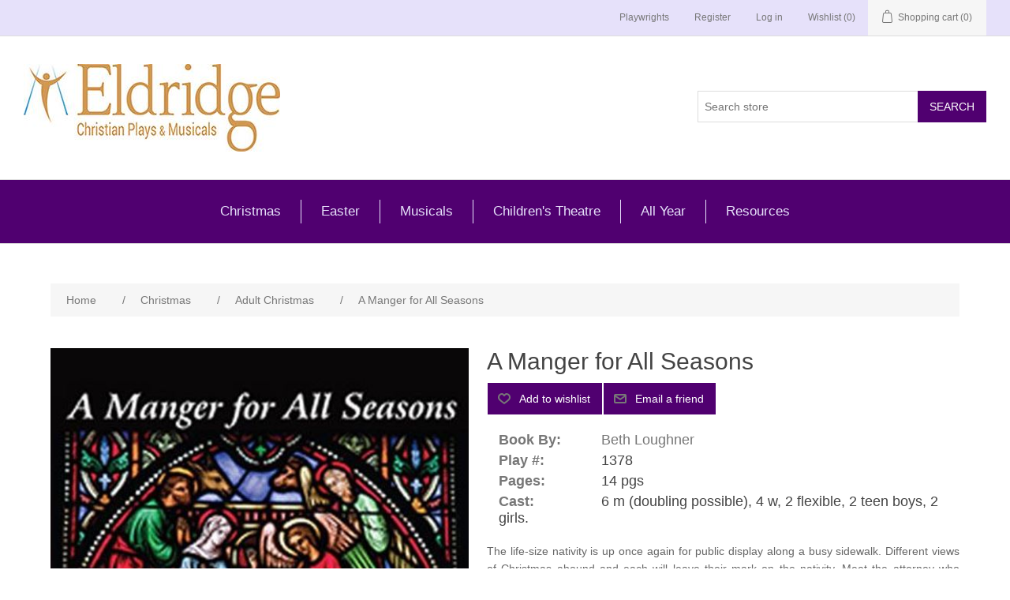

--- FILE ---
content_type: text/html; charset=utf-8
request_url: https://95church.com/manger-for-all-seasons
body_size: 96885
content:
<!DOCTYPE html>
<html  class="html-product-details-page">
<head>
    <title>A Manger for All Seasons. Eldridge Christian Plays and Musicals</title>
    <meta http-equiv="Content-type" content="text/html;charset=UTF-8" />
    <meta name="description" content="&lt;p style=&quot;text-align: justify;&quot;&gt;The life-size nativity is up once again for public display along a busy sidewalk. Different views of Christmas abound and each will leave their mark on the nativity. Meet the attorney who believes he&#x27;s well on his way to heaven by his wonderful contributions to society, or the two teenagers who find it hard to fit Jesus into their high-tech world. Cheerful shoppers are sure all the nativity needs is a bit of sprucing up to be appealing, and an apathetic Christian finds it easier to follow than to lead. Unbelief plagues two construction workers who find Jesus fascinating, but nothing else. Three wise men restore the nativity by removing the items left behind by each set of characters. Only after the contribution check, computer modem, tolerance books, bright lights and decorations are removed does the original and unchanging story of Christmas return.&#xA0;Performance time: About 45 minutes with music, 30 minutes without.&lt;/p&gt;" />
    <meta name="keywords" content="A Manger for All Seasonsadult,christmas" />
    <meta name="generator" content="nopCommerce" />
    <meta name="viewport" content="width=device-width, initial-scale=1" />


    <meta property="og:type" content="product" />
<meta property="og:title" content="A Manger for All Seasons" />
<meta property="og:description" content="The life-size nativity is up once again for public display along a busy sidewalk. Different views of Christmas abound and each will leave their mark on the nativity. Meet the attorney who believes he&#x27;s well on his way to heaven by his wonderful contributions to society, or the two teenagers who find it hard to fit Jesus into their high-tech world. Cheerful shoppers are sure all the nativity needs is a bit of sprucing up to be appealing, and an apathetic Christian finds it easier to follow than to lead. Unbelief plagues two construction workers who find Jesus fascinating, but nothing else. Three wise men restore the nativity by removing the items left behind by each set of characters. Only after the contribution check, computer modem, tolerance books, bright lights and decorations are removed does the original and unchanging story of Christmas return.&#xA0;Performance time: About 45 minutes with music, 30 minutes without." />
<meta property="og:image" content="https://95church.com/images/thumbs/0008403_a-manger-for-all-seasons_550.jpeg" />
<meta property="og:url" content="https://95church.com/manger-for-all-seasons" />
<meta property="og:site_name" content="Eldridge Christian Plays and Musicals" />
<meta property="twitter:card" content="summary" />
<meta property="twitter:site" content="Eldridge Christian Plays and Musicals" />
<meta property="twitter:title" content="A Manger for All Seasons" />
<meta property="twitter:description" content="The life-size nativity is up once again for public display along a busy sidewalk. Different views of Christmas abound and each will leave their mark on the nativity. Meet the attorney who believes he&#x27;s well on his way to heaven by his wonderful contributions to society, or the two teenagers who find it hard to fit Jesus into their high-tech world. Cheerful shoppers are sure all the nativity needs is a bit of sprucing up to be appealing, and an apathetic Christian finds it easier to follow than to lead. Unbelief plagues two construction workers who find Jesus fascinating, but nothing else. Three wise men restore the nativity by removing the items left behind by each set of characters. Only after the contribution check, computer modem, tolerance books, bright lights and decorations are removed does the original and unchanging story of Christmas return.&#xA0;Performance time: About 45 minutes with music, 30 minutes without." />
<meta property="twitter:image" content="https://95church.com/images/thumbs/0008403_a-manger-for-all-seasons_550.jpeg" />
<meta property="twitter:url" content="https://95church.com/manger-for-all-seasons" />

    <meta property="og:type" content="product" />
<meta property="og:title" content="A Manger for All Seasons" />
<meta property="og:description" content="The life-size nativity is up once again for public display along a busy sidewalk. Different views of Christmas abound and each will leave their mark on the nativity. Meet the attorney who believes he&#x27;s well on his way to heaven by his wonderful contributions to society, or the two teenagers who find it hard to fit Jesus into their high-tech world. Cheerful shoppers are sure all the nativity needs is a bit of sprucing up to be appealing, and an apathetic Christian finds it easier to follow than to lead. Unbelief plagues two construction workers who find Jesus fascinating, but nothing else. Three wise men restore the nativity by removing the items left behind by each set of characters. Only after the contribution check, computer modem, tolerance books, bright lights and decorations are removed does the original and unchanging story of Christmas return.&#xA0;Performance time: About 45 minutes with music, 30 minutes without." />
<meta property="og:image" content="https://95church.com/images/thumbs/0008403_a-manger-for-all-seasons_550.jpeg" />
<meta property="og:url" content="https://95church.com/manger-for-all-seasons" />
<meta property="og:site_name" content="Eldridge Christian Plays and Musicals" />
<meta property="twitter:card" content="summary" />
<meta property="twitter:site" content="Eldridge Christian Plays and Musicals" />
<meta property="twitter:title" content="A Manger for All Seasons" />
<meta property="twitter:description" content="The life-size nativity is up once again for public display along a busy sidewalk. Different views of Christmas abound and each will leave their mark on the nativity. Meet the attorney who believes he&#x27;s well on his way to heaven by his wonderful contributions to society, or the two teenagers who find it hard to fit Jesus into their high-tech world. Cheerful shoppers are sure all the nativity needs is a bit of sprucing up to be appealing, and an apathetic Christian finds it easier to follow than to lead. Unbelief plagues two construction workers who find Jesus fascinating, but nothing else. Three wise men restore the nativity by removing the items left behind by each set of characters. Only after the contribution check, computer modem, tolerance books, bright lights and decorations are removed does the original and unchanging story of Christmas return.&#xA0;Performance time: About 45 minutes with music, 30 minutes without." />
<meta property="twitter:image" content="https://95church.com/images/thumbs/0008403_a-manger-for-all-seasons_550.jpeg" />
<meta property="twitter:url" content="https://95church.com/manger-for-all-seasons" />
        <!-- Google tag (gtag.js) -->
        <script async src="https://www.googletagmanager.com/gtag/js?id=G-NDR38B369X"></script>
        <script>
            window.dataLayer = window.dataLayer || [];
            function gtag() { dataLayer.push(arguments); }
            gtag('js', new Date());

            gtag('config', 'G-NDR38B369X');
        </script>

    
    <link href="/lib/jquery-ui-themes/smoothness/jquery-ui-1.10.3.custom.min.css" rel="stylesheet" type="text/css" />
<link href="/Themes/NfChurchTheme/Content/css/styles.css" rel="stylesheet" type="text/css" />
<link href="/lib/magnific-popup/magnific-popup.css" rel="stylesheet" type="text/css" />

    <script src="/lib/jquery.min.js" type="text/javascript"></script>

    
    
    
    <link rel="shortcut icon" href="https://95church.com/favicon-2.ico" />
        
    <!--Powered by nopCommerce - http://www.nopCommerce.com-->
                <link rel="canonical" href="https://95church.com/manger-for-all-seasons"/>
    <script id="mcjs">
        !function (c, h, i, m, p) { m = c.createElement(h), p = c.getElementsByTagName(h)[0], m.async = 1, m.src = i, p.parentNode.insertBefore(m, p) }(document, "script", "https://chimpstatic.com/mcjs-connected/js/users/403375bc58bbaa3b38b734d4a/1ce281c4145e6a2f4c383aad5.js");
    </script>
</head>
    <body>
        

<div class="ajax-loading-block-window" style="display: none">
</div>
<div id="dialog-notifications-success" title="Notification" style="display:none;">
</div>
<div id="dialog-notifications-error" title="Error" style="display:none;">
</div>
<div id="dialog-notifications-warning" title="Warning" style="display:none;">
</div>
<div id="bar-notification" class="bar-notification">
    <span class="close" title="Close">&nbsp;</span>
</div>



<!--[if lte IE 7]>
    <div style="clear:both;height:59px;text-align:center;position:relative;">
        <a href="http://www.microsoft.com/windows/internet-explorer/default.aspx" target="_blank">
            <img src="/Themes/NfChurchTheme/Content/images/ie_warning.jpg" height="42" width="820" alt="You are using an outdated browser. For a faster, safer browsing experience, upgrade for free today." />
        </a>
    </div>
<![endif]-->
<div class="master-wrapper-page">
    
    <div class="header">
    
    <div class="header-upper">
        <div class="header-selectors-wrapper">
            
            
            
            
        </div>
        <div class="header-links-wrapper">
            <div class="header-links">
    <ul>
        
        <li><a href="/playwright">Playwrights</a></li>
            <li><a href="/register" class="ico-register">Register</a></li>
            <li><a href="/login" class="ico-login">Log in</a></li>
                            <li>
                <a href="/wishlist" class="ico-wishlist">
                    <span class="wishlist-label">Wishlist</span>
                    <span class="wishlist-qty">(0)</span>
                </a>
            </li>
                    <li id="topcartlink">
                <a href="/cart" class="ico-cart">
                    <span class="cart-label">Shopping cart</span>
                    <span class="cart-qty">(0)</span>
                </a>
            </li>
        
    </ul>
            
</div>

            <div id="flyout-cart" class="flyout-cart">
    <div class="mini-shopping-cart">
        <div class="count">
You have no items in your shopping cart.        </div>
    </div>
</div>

        </div>
    </div>
    
    <div class="header-lower">
        <div class="header-logo">
            <a href="/">
    <img title="" alt="Eldridge Christian Plays and Musicals" src="https://95church.com/images/thumbs/0000005.jpeg" class="logo-img">
</a>
        </div>
        <div class="search-box store-search-box">
            <form method="get" id="small-search-box-form" action="/search">
    <input type="text" class="search-box-text" id="small-searchterms" pattern="^[a-zA-Z0-9\-. ]*$" autocomplete="off" name="q" placeholder="Search store" />
    
    <input type="submit" class="button-1 search-box-button" value="Search" />
        
            
    
</form>
        </div>
    </div>
    
</div>

    
    <div class="header-menu">
        <ul class="top-menu">
    
        <li>
    <a href="/christmas">Christmas
    </a>
            <div class="sublist-toggle"></div>
            <ul class="sublist first-level">
<li>
    <a href="/adult-christmas">Adult Christmas
    </a>
</li><li>
    <a href="/childrens-christmas">Children&#x27;s Christmas
    </a>
</li><li>
    <a href="/christmas-musicals-4">Christmas Musicals
    </a>
</li><li>
    <a href="/childrens-christmas-musicals">Children&#x27;s Christmas Musicals
    </a>
</li><li>
    <a href="/christmas-2">Christmas
    </a>
</li>            </ul>
</li><li>
    <a href="/easter">Easter
    </a>
            <div class="sublist-toggle"></div>
            <ul class="sublist first-level">
<li>
    <a href="/full-length-easter">Easter - over an hour
    </a>
</li><li>
    <a href="/easter-under-an-hour">Easter - under an hour
    </a>
</li><li>
    <a href="/easter-monologues-and-readings">Easter - monologues and readings
    </a>
</li><li>
    <a href="/easter-teens-and-children">Easter - teens and children
    </a>
</li><li>
    <a href="/easter-2">All Easter
    </a>
</li>            </ul>
</li><li>
    <a href="/musicals-2">Musicals
    </a>
            <div class="sublist-toggle"></div>
            <ul class="sublist first-level">
<li>
    <a href="/musicals-4">Musicals
    </a>
</li><li>
    <a href="/christmas-musicals">Christmas Musicals
    </a>
</li><li>
    <a href="/childrens-christmas-musicals-2">Children&#x27;s Christmas Musicals
    </a>
</li>            </ul>
</li><li>
    <a href="/childrens-theatre">Children&#x27;s Theatre
    </a>
            <div class="sublist-toggle"></div>
            <ul class="sublist first-level">
<li>
    <a href="/childrens-christmas-2">Children&#x27;s Christmas
    </a>
</li><li>
    <a href="/childrens-christmas-musicals-3">Children&#x27;s Christmas Musicals
    </a>
</li><li>
    <a href="/childrens-plays-for-all-year">Children&#x27;s Plays for All Year
    </a>
</li>            </ul>
</li><li>
    <a href="/all-year">All Year
    </a>
            <div class="sublist-toggle"></div>
            <ul class="sublist first-level">
<li>
    <a href="/plays-for-all-year">Plays for All Year
    </a>
</li><li>
    <a href="/childrens-plays-for-all-year-2">Children&#x27;s Plays for All Year
    </a>
</li>            </ul>
</li><li>
    <a href="/resources-2">Resources
    </a>
            <div class="sublist-toggle"></div>
            <ul class="sublist first-level">
<li>
    <a href="/online-shows-2">Online Shows
    </a>
</li><li>
    <a href="/resources-and-collections-2">Resources and Collections
    </a>
</li><li>
    <a href="/monologues-and-duets">Monologues and Duets
    </a>
</li>            </ul>
</li>                                
</ul>
    <div class="menu-toggle">Categories</div>
    <ul class="top-menu mobile">
        
        <li>
    <a href="/christmas">Christmas
    </a>
            <div class="sublist-toggle"></div>
            <ul class="sublist first-level">
<li>
    <a href="/adult-christmas">Adult Christmas
    </a>
</li><li>
    <a href="/childrens-christmas">Children&#x27;s Christmas
    </a>
</li><li>
    <a href="/christmas-musicals-4">Christmas Musicals
    </a>
</li><li>
    <a href="/childrens-christmas-musicals">Children&#x27;s Christmas Musicals
    </a>
</li><li>
    <a href="/christmas-2">Christmas
    </a>
</li>            </ul>
</li><li>
    <a href="/easter">Easter
    </a>
            <div class="sublist-toggle"></div>
            <ul class="sublist first-level">
<li>
    <a href="/full-length-easter">Easter - over an hour
    </a>
</li><li>
    <a href="/easter-under-an-hour">Easter - under an hour
    </a>
</li><li>
    <a href="/easter-monologues-and-readings">Easter - monologues and readings
    </a>
</li><li>
    <a href="/easter-teens-and-children">Easter - teens and children
    </a>
</li><li>
    <a href="/easter-2">All Easter
    </a>
</li>            </ul>
</li><li>
    <a href="/musicals-2">Musicals
    </a>
            <div class="sublist-toggle"></div>
            <ul class="sublist first-level">
<li>
    <a href="/musicals-4">Musicals
    </a>
</li><li>
    <a href="/christmas-musicals">Christmas Musicals
    </a>
</li><li>
    <a href="/childrens-christmas-musicals-2">Children&#x27;s Christmas Musicals
    </a>
</li>            </ul>
</li><li>
    <a href="/childrens-theatre">Children&#x27;s Theatre
    </a>
            <div class="sublist-toggle"></div>
            <ul class="sublist first-level">
<li>
    <a href="/childrens-christmas-2">Children&#x27;s Christmas
    </a>
</li><li>
    <a href="/childrens-christmas-musicals-3">Children&#x27;s Christmas Musicals
    </a>
</li><li>
    <a href="/childrens-plays-for-all-year">Children&#x27;s Plays for All Year
    </a>
</li>            </ul>
</li><li>
    <a href="/all-year">All Year
    </a>
            <div class="sublist-toggle"></div>
            <ul class="sublist first-level">
<li>
    <a href="/plays-for-all-year">Plays for All Year
    </a>
</li><li>
    <a href="/childrens-plays-for-all-year-2">Children&#x27;s Plays for All Year
    </a>
</li>            </ul>
</li><li>
    <a href="/resources-2">Resources
    </a>
            <div class="sublist-toggle"></div>
            <ul class="sublist first-level">
<li>
    <a href="/online-shows-2">Online Shows
    </a>
</li><li>
    <a href="/resources-and-collections-2">Resources and Collections
    </a>
</li><li>
    <a href="/monologues-and-duets">Monologues and Duets
    </a>
</li>            </ul>
</li>                                                                
    </ul>
    

    </div>
    <div class="master-wrapper-content">
        


        
    <div class="breadcrumb">
    <ol itemscope itemtype="https://schema.org/BreadcrumbList">
        

        <li itemprop="itemListElement" itemscope itemtype="https://schema.org/ListItem">
            <a href="/" itemprop="item">
                <span itemprop="name">Home</span>
            </a>
            <meta itemprop="position" content="1" />
            <span class="delimiter">/</span>
        </li>
        <li itemprop="itemListElement" itemscope itemtype="https://schema.org/ListItem">
            <a href="/christmas" itemprop="item">
                <span itemprop="name">Christmas</span>
            </a>
            <meta itemprop="position" content="2" />
            <span class="delimiter">/</span>
        </li>
        <li itemprop="itemListElement" itemscope itemtype="https://schema.org/ListItem">
            <a href="/adult-christmas" itemprop="item">
                <span itemprop="name">Adult Christmas</span>
            </a>
            <meta itemprop="position" content="3" />
            <span class="delimiter">/</span>
        </li>
        <li >
            <strong class="current-item" >
                <span >A Manger for All Seasons</span>
            </strong>
        </li>
    </ol>
    
</div>


            <div class="master-column-wrapper">
            <div class="center-1">
    
    <!--product breadcrumb-->


<div class="page product-details-page">
    <div class="page-body">
        
        <div itemscope itemtype="http://schema.org/Product" data-productid="5918">
            <meta itemprop="mpn" content="1378" />
            <meta itemprop="description" content="The life-size nativity is up once again for public display along a busy sidewalk. Different views of Christmas abound and each will leave their mark on the nativity. Meet the attorney who believes he&amp;#x27;s well on his way to heaven by his wonderful contributions to society, or the two teenagers who find it hard to fit Jesus into their high-tech world. Cheerful shoppers are sure all the nativity needs is a bit of sprucing up to be appealing, and an apathetic Christian finds it easier to follow than to lead. Unbelief plagues two construction workers who find Jesus fascinating, but nothing else. Three wise men restore the nativity by removing the items left behind by each set of characters. Only after the contribution check, computer modem, tolerance books, bright lights and decorations are removed does the original and unchanging story of Christmas return.&amp;#xA0;Performance time: About 45 minutes with music, 30 minutes without." />
            <span itemprop="brand" itemscope itemtype="http://schema.org/Brand"><meta itemprop="name" content="Eldridge" /></span>

            <div class="product-essential">
                
                <!--product pictures-->
                <div class="gallery">
    <div class="picture">
            <img alt="manger-for-all-seasons" src="https://95church.com/images/thumbs/0008403_a-manger-for-all-seasons_550.jpeg" title="manger-for-all-seasons" itemprop="image" id="main-product-img-5918"  class="pdp-image-big"  />
    </div>
</div>

                
                <div class="overview">
                    

                    <div class="product-name" style="margin-bottom: 0px;">
                        <h1 itemprop="name">
                            A Manger for All Seasons
                        </h1>
                    </div>

                    <!--wishlist, compare, email a friend-->
                    <span class="overview-buttons" style="margin-right: 20px;">
                        
    <div class="add-to-wishlist">
        <input type="button" id="add-to-wishlist-button-5918" class="button-2 add-to-wishlist-button" value="Add to wishlist" data-productid="5918" onclick="AjaxCart.addproducttocart_details('/addproducttocart/details/5918/2', '#product-details-form');return false;"/>
    </div>
                            <div class="email-a-friend">
        <input type="button" value="Email a friend" class="button-2 email-a-friend-button" onclick="setLocation('/productemailafriend/5918')" />
    </div>

                        

                            <div class="product-share-button">
        <!-- AddThis Button BEGIN --><div class="addthis_toolbox addthis_default_style "><a class="addthis_button_preferred_1"></a><a class="addthis_button_preferred_2"></a><a class="addthis_button_preferred_3"></a><a class="addthis_button_preferred_4"></a><a class="addthis_button_compact"></a><a class="addthis_counter addthis_bubble_style"></a></div><script type="text/javascript" src="https://s7.addthis.com/js/250/addthis_widget.js#pubid=nopsolutions"></script><!-- AddThis Button END -->
    </div>

                    </span>
                    <div class="pd-detail-area">
                        <!--manufacturers-->
                            <div class="pd-detail-item">
                                <span class="label">Book By: </span>
                                <a href="/beth-loughner">Beth Loughner</a>
                            </div>

                        <!--SKU, MAN, GTIN, vendor-->
                        <div class="pd-detail-item">
                            <span class="sku" >
                                <span class="label">Play #:</span>
                                <span class="value" itemprop="sku" id="sku-5918">1378</span>
                            </span>
                        </div>

                        <!--Pages -->
                        <div class="pd-detail-item">
                            <span class="sku" >
                                <span class="label">Pages:</span>
                                <span class="value" itemprop="pages" id="pages-5918">14  pgs</span>
                            </span>
                        </div>

                        <!--Cast Size-->
                        <div class="pd-detail-item">
                            <span class="castSize" False ? Html.Raw("style=\"display:none\"") : null)>
                                <span class="label">Cast:</span>
                                <span class="value" itemprop="castSize" id="castSize-5918">6 m (doubling possible), 4 w, 2 flexible, 2 teen boys, 2 girls.</span>
                            </span>
                        </div>

                    </div>

                        <div class="short-description">
                            <div style="margin-bottom: 15px;"></div>
                            <p style="text-align: justify;">The life-size nativity is up once again for public display along a busy sidewalk. Different views of Christmas abound and each will leave their mark on the nativity. Meet the attorney who believes he's well on his way to heaven by his wonderful contributions to society, or the two teenagers who find it hard to fit Jesus into their high-tech world. Cheerful shoppers are sure all the nativity needs is a bit of sprucing up to be appealing, and an apathetic Christian finds it easier to follow than to lead. Unbelief plagues two construction workers who find Jesus fascinating, but nothing else. Three wise men restore the nativity by removing the items left behind by each set of characters. Only after the contribution check, computer modem, tolerance books, bright lights and decorations are removed does the original and unchanging story of Christmas return. Performance time: About 45 minutes with music, 30 minutes without.</p>
                            <div style="margin-bottom: 15px;"></div>
                            
                                <div class="product-tags-box">
        <div class="title">
            <strong>Product tags</strong>
        </div>
        <div class="product-tags-list">
            <ul>
                    <li class="tag">
                        <a href="/producttag/4/adult" class="producttag">
                            Adult</a> <span>(201)</span></li>
                    <li class="separator">,</li>
                    <li class="tag">
                        <a href="/producttag/10/christmas" class="producttag">
                            Christmas</a> <span>(258)</span></li>
            </ul>
        </div>
    </div>

                        </div>

                    


                    <!--product reviews-->
                    

        <div class="product-reviews-overview" itemprop="aggregateRating" itemscope itemtype="https://schema.org/AggregateRating">
            <div class="product-review-box">
                <div class="rating">
                    <div style="width: 100%">
                    </div>
                </div>
            </div>

            <meta itemprop="worstRating" content="0" />
            <meta itemprop="bestRating" content="5" />

            <div class="product-review-links">
                <a href="/readreviews/5918">
                    2
                    review(s)
                </a>
            </div>
            <span itemprop="ratingValue" style="display: none;">5.0</span>
            <span itemprop="reviewCount" style="display: none;">2</span>

            <div style="width: 100%; display: block; margin-top: 20px;">
                <a href="/productreviews/5918" class="button-1-button" style="padding: 15px;">Add Your Review</a>
                <a href="/submit-photos" class="button-1-button" style="padding: 15px;">Add Your Photos</a>
            </div>

        </div>



                    <div class="pd-block">
                        <div class="pd-header">Sample Now</div>
                        <div class="pd-body">

                            <!--sample download-->
                            <span class="download-sample">
                                <a class="button-2 download-sample-button" href=/download/freeview/manger-for-all-seasons target="_blank">Freeview</a>
                            </span>

                        </div>
                    </div>



                    <!--add to cart-->



<div itemprop="offers" itemscope itemtype="https://schema.org/AggregateOffer">
    <meta itemprop="lowPrice" content="9.9500" />
    <meta itemprop="highPrice" content="9.9500"/>
    <meta itemprop="offerCount" content="1"/>
    <meta itemprop="priceCurrency" content="USD"/>
</div>

<form id="PerusalForm" class="pd-block">
    <div class="pd-header">Perusal Only</div>
    <div class="pd-body">
        <fieldset class="pd-delivery-box">
            <legend>Delivery Method</legend>
            <div>
                <label style="margin-right: 30px;">
                    <input name="digitalOrder" value="false" type="radio" checked
                           onclick="$('#digitalWarningA').hide();" /> Print and Ship
                </label>
                <label>
                    <input name="digitalOrder" value="true" type="radio"
                           onclick="$('#digitalWarningA').show();" /> Digital Download
                </label>
            </div>
            <div id="digitalWarningA" class="pd-alert-notice">
                All orders with downloads must be paid by credit card
            </div>
        </fieldset>
        <div class="pd-cart-orderline">
            <div class="pd-cart-xs4">
                <input class="pd-input" type="number" value="1" disabled />
            </div>
            <div class="pd-cart-xs8 pd-cart-label">
                <div>Single Copy for Perusal Only - $9.95</div>
                <div class="pd-subnote">Perusal copies are limited to one per customer.</div>
            </div>
        </div>
        <input type="button" id="add-to-cart-button-5920" class="button-1 add-to-cart-button"
               value="Add to cart" data-productid="5920"
               onclick="AjaxCart.addproducttocart_details('/addproducttocart/details/5920/1', '#PerusalForm'); return false;" />
    </div>
</form>

<form name="PlayOrderForm" id="PlayOrderForm">
    <div class="pd-block">
        <div class="pd-header">Buy Now</div>
        <div class="pd-body">
            <fieldset class="pd-delivery-box">
                <legend>Delivery Method</legend>
                <div>
                    <label style="margin-right: 30px;">
                        <input name="digitalOrder" value="false" type="radio" checked
                               onclick="$('#digitalWarningB').hide();" /> Print and Ship
                    </label>
                    <label>
                        <input name="digitalOrder" value="true" type="radio"
                               onclick="$('#digitalWarningB').show();" /> Digital Download
                    </label>
                </div>
                <div id="digitalWarningB" class="pd-alert-notice">
                    All orders with downloads must be paid by credit card
                </div>
            </fieldset>
            <div class="pd-cart-orderline">
                <div class="pd-cart-xs4">
                    <input class="pd-input" type="number" min="8" value="16" data-val="true" data-val-required="The EnteredScripts field is required." id="EnteredScripts" name="EnteredScripts" />
                </div>
                <div class="pd-cart-xs8 pd-cart-label">
                    <div>Production Script - $9.95 each</div>
                    <div class="pd-subnote">Must order at least one per performer.</div>
                </div>
            </div>
            <div class="pd-cart-orderline">
                <div class="pd-cart-xs4">
                    <input class="pd-input" type="number" min="1" value="3" data-val="true" data-val-required="The EnteredRoyalties field is required." id="EnteredRoyalties" name="EnteredRoyalties" />
                </div>
                <div class="pd-cart-xs8 pd-cart-label">
                    <div>Royalty Licenses - $45.00</div>
                    <div class="pd-subnote">Royalty Licenses are required even if you do not charge admission.</div>
                </div>
            </div>
            <div class="pd-cart-orderline">
                <div class="pd-cart-xs4"></div>
                <div class="pd-cart-xs8 pd-cart-label">
                    <div>Performance beginning date</div>
                    <input class="pd-input" type="date" min="1" value="1" style="max-width: 165px;" data-val="true" data-val-required="The EnteredPerformStartDate field is required." id="EnteredPerformStartDate" name="EnteredPerformStartDate" />
                </div>
            </div>

            <input type="button" id="add-to-cart-button-5918" class="button-1 add-to-cart-button"
                   value="Add to Cart" data-productid="5918"
                   onclick="AjaxCart.addproducttocart_play('/addproductstocart/play/5918/1', '#PlayOrderForm');return false;" />
        </div>
    </div>
</form>

                </div>
            </div>
        </div>
        
        <div style="margin-bottom: 30px;">
                <input type="button" id="btn_promo" class="button-1-button" onclick="window.location.href='/precart/5918';" value="PROMOTIONAL ITEMS" />
            <button id="btn_productions" value="63" class="button-1-button">PRODUCTIONS</button>
            <button id="btn_behind" value="0" class="button-1-button">BEHIND THE SCENES</button>
        </div>
        <div class="product-collateral" style="min-width: 375px; max-width: 500px;">
            <div id="Productions" style="text-align: center;">
                <h2>Productions</h2>
                    <div class="pd-production">
                        <div class="pd-prod-top">
                            <div class="pd-prod-line">
                                <span class="pull-left">SECOND BAPTIST CHURCH OF ELGIN ILLINOIS</span>
                                <span class="pull-right">1 Performance(s)</span>
                            </div>
                        </div>
                        <div class="pd-prod-bottom">
                            <div class="pd-prod-line">
                                <span class="pull-left">BARTLETT, IL 60103, IL</span>
                                <span class="pull-right">12/21/2025</span>
                            </div>
                        </div>
                    </div>
                    <div class="pd-production">
                        <div class="pd-prod-top">
                            <div class="pd-prod-line">
                                <span class="pull-left">N/A</span>
                                <span class="pull-right">1 Performance(s)</span>
                            </div>
                        </div>
                        <div class="pd-prod-bottom">
                            <div class="pd-prod-line">
                                <span class="pull-left">MCDONALD, TN</span>
                                <span class="pull-right">12/10/2025</span>
                            </div>
                        </div>
                    </div>
                    <div class="pd-production">
                        <div class="pd-prod-top">
                            <div class="pd-prod-line">
                                <span class="pull-left">MARTINSBURG CHURCH OF GOD</span>
                                <span class="pull-right">1 Performance(s)</span>
                            </div>
                        </div>
                        <div class="pd-prod-bottom">
                            <div class="pd-prod-line">
                                <span class="pull-left">MARTINSBURG, WV</span>
                                <span class="pull-right">12/7/2025</span>
                            </div>
                        </div>
                    </div>
                    <div class="pd-production">
                        <div class="pd-prod-top">
                            <div class="pd-prod-line">
                                <span class="pull-left">HOPE CHURCH</span>
                                <span class="pull-right">1 Performance(s)</span>
                            </div>
                        </div>
                        <div class="pd-prod-bottom">
                            <div class="pd-prod-line">
                                <span class="pull-left">MATAMORAS, PA</span>
                                <span class="pull-right">12/22/2024</span>
                            </div>
                        </div>
                    </div>
                    <div class="pd-production">
                        <div class="pd-prod-top">
                            <div class="pd-prod-line">
                                <span class="pull-left">LOCUST FIELD BAPTIST CHURCH</span>
                                <span class="pull-right">1 Performance(s)</span>
                            </div>
                        </div>
                        <div class="pd-prod-bottom">
                            <div class="pd-prod-line">
                                <span class="pull-left">SYLVA, NC</span>
                                <span class="pull-right">12/22/2024</span>
                            </div>
                        </div>
                    </div>
                    <div class="pd-production">
                        <div class="pd-prod-top">
                            <div class="pd-prod-line">
                                <span class="pull-left">JASPER FIRST ASSEMBLY OF GOD</span>
                                <span class="pull-right">1 Performance(s)</span>
                            </div>
                        </div>
                        <div class="pd-prod-bottom">
                            <div class="pd-prod-line">
                                <span class="pull-left">JASPER, AR</span>
                                <span class="pull-right">12/8/2024</span>
                            </div>
                        </div>
                    </div>
                    <div class="pd-production">
                        <div class="pd-prod-top">
                            <div class="pd-prod-line">
                                <span class="pull-left">OASIS BETHANY CHURCH OF GOD</span>
                                <span class="pull-right">1 Performance(s)</span>
                            </div>
                        </div>
                        <div class="pd-prod-bottom">
                            <div class="pd-prod-line">
                                <span class="pull-left">STEDMAN, NC</span>
                                <span class="pull-right">12/17/2023</span>
                            </div>
                        </div>
                    </div>
                    <div class="pd-production">
                        <div class="pd-prod-top">
                            <div class="pd-prod-line">
                                <span class="pull-left"></span>
                                <span class="pull-right">1 Performance(s)</span>
                            </div>
                        </div>
                        <div class="pd-prod-bottom">
                            <div class="pd-prod-line">
                                <span class="pull-left">NEW LEXINGTON, OH</span>
                                <span class="pull-right">12/17/2023</span>
                            </div>
                        </div>
                    </div>
                    <div class="pd-production">
                        <div class="pd-prod-top">
                            <div class="pd-prod-line">
                                <span class="pull-left">ALLANSVILLE BAPTIST CHURCH</span>
                                <span class="pull-right">1 Performance(s)</span>
                            </div>
                        </div>
                        <div class="pd-prod-bottom">
                            <div class="pd-prod-line">
                                <span class="pull-left">WINCHESTER, KY</span>
                                <span class="pull-right">12/17/2023</span>
                            </div>
                        </div>
                    </div>
                    <div class="pd-production">
                        <div class="pd-prod-top">
                            <div class="pd-prod-line">
                                <span class="pull-left">UNION BAPTIST CHURCH</span>
                                <span class="pull-right">1 Performance(s)</span>
                            </div>
                        </div>
                        <div class="pd-prod-bottom">
                            <div class="pd-prod-line">
                                <span class="pull-left">BRICEVILLE, TN</span>
                                <span class="pull-right">12/10/2023</span>
                            </div>
                        </div>
                    </div>

                    <button id="clickForMore">More Productions</button>
                    <div id="largeProductionTable">
                            <div class="pd-production">
                                <div class="pd-prod-top">
                                    <div class="pd-prod-line">
                                        <span class="pull-left">WAUHATCHIE METHODIST CHURCH</span>
                                        <span class="pull-right">1 Performance(s)</span>
                                    </div>
                                </div>
                                <div class="pd-prod-bottom">
                                    <div class="pd-prod-line">
                                        <span class="pull-left">CHATTANOOGA, TN</span>
                                        <span class="pull-right">12/3/2023</span>
                                    </div>
                                </div>
                            </div>
                            <div class="pd-production">
                                <div class="pd-prod-top">
                                    <div class="pd-prod-line">
                                        <span class="pull-left">RANDALL&#x27;S CHAPEL PFWB</span>
                                        <span class="pull-right">1 Performance(s)</span>
                                    </div>
                                </div>
                                <div class="pd-prod-bottom">
                                    <div class="pd-prod-line">
                                        <span class="pull-left">NEWTON GROVE, NC</span>
                                        <span class="pull-right">12/1/2023</span>
                                    </div>
                                </div>
                            </div>
                            <div class="pd-production">
                                <div class="pd-prod-top">
                                    <div class="pd-prod-line">
                                        <span class="pull-left">FBBC</span>
                                        <span class="pull-right">1 Performance(s)</span>
                                    </div>
                                </div>
                                <div class="pd-prod-bottom">
                                    <div class="pd-prod-line">
                                        <span class="pull-left">MANNS CHOICE, PA</span>
                                        <span class="pull-right">12/18/2022</span>
                                    </div>
                                </div>
                            </div>
                            <div class="pd-production">
                                <div class="pd-prod-top">
                                    <div class="pd-prod-line">
                                        <span class="pull-left">MT SHERMAN ASSEMBLY OF GOD</span>
                                        <span class="pull-right">1 Performance(s)</span>
                                    </div>
                                </div>
                                <div class="pd-prod-bottom">
                                    <div class="pd-prod-line">
                                        <span class="pull-left">JASPER, AR</span>
                                        <span class="pull-right">12/18/2022</span>
                                    </div>
                                </div>
                            </div>
                            <div class="pd-production">
                                <div class="pd-prod-top">
                                    <div class="pd-prod-line">
                                        <span class="pull-left">FIRST ASSEMBLY OF GOD OF CLEVER, MO</span>
                                        <span class="pull-right">3 Performance(s)</span>
                                    </div>
                                </div>
                                <div class="pd-prod-bottom">
                                    <div class="pd-prod-line">
                                        <span class="pull-left">CLEVER, MO</span>
                                        <span class="pull-right">12/11/2022</span>
                                    </div>
                                </div>
                            </div>
                            <div class="pd-production">
                                <div class="pd-prod-top">
                                    <div class="pd-prod-line">
                                        <span class="pull-left">PILGRIM&#x2019;S REST</span>
                                        <span class="pull-right">1 Performance(s)</span>
                                    </div>
                                </div>
                                <div class="pd-prod-bottom">
                                    <div class="pd-prod-line">
                                        <span class="pull-left">CORBIN, KY</span>
                                        <span class="pull-right">11/14/2022</span>
                                    </div>
                                </div>
                            </div>
                            <div class="pd-production">
                                <div class="pd-prod-top">
                                    <div class="pd-prod-line">
                                        <span class="pull-left">URCOG</span>
                                        <span class="pull-right">1 Performance(s)</span>
                                    </div>
                                </div>
                                <div class="pd-prod-bottom">
                                    <div class="pd-prod-line">
                                        <span class="pull-left">ZOLFO SPRINGS, FL</span>
                                        <span class="pull-right">12/19/2021</span>
                                    </div>
                                </div>
                            </div>
                            <div class="pd-production">
                                <div class="pd-prod-top">
                                    <div class="pd-prod-line">
                                        <span class="pull-left">NEW LACY CHURCH OF GOD</span>
                                        <span class="pull-right">1 Performance(s)</span>
                                    </div>
                                </div>
                                <div class="pd-prod-bottom">
                                    <div class="pd-prod-line">
                                        <span class="pull-left">ALMA, GA</span>
                                        <span class="pull-right">12/22/2019</span>
                                    </div>
                                </div>
                            </div>
                            <div class="pd-production">
                                <div class="pd-prod-top">
                                    <div class="pd-prod-line">
                                        <span class="pull-left">MAMMOTH ASSEMBLY</span>
                                        <span class="pull-right">1 Performance(s)</span>
                                    </div>
                                </div>
                                <div class="pd-prod-bottom">
                                    <div class="pd-prod-line">
                                        <span class="pull-left">GAINESVILLE, MO</span>
                                        <span class="pull-right">12/10/2016</span>
                                    </div>
                                </div>
                            </div>
                            <div class="pd-production">
                                <div class="pd-prod-top">
                                    <div class="pd-prod-line">
                                        <span class="pull-left">BAPTIST TEMPLE CHURCH</span>
                                        <span class="pull-right">1 Performance(s)</span>
                                    </div>
                                </div>
                                <div class="pd-prod-bottom">
                                    <div class="pd-prod-line">
                                        <span class="pull-left">PITTSBURGH, PA</span>
                                        <span class="pull-right">12/20/2015</span>
                                    </div>
                                </div>
                            </div>
                            <div class="pd-production">
                                <div class="pd-prod-top">
                                    <div class="pd-prod-line">
                                        <span class="pull-left">FIRST WESLEYAN CHURCH</span>
                                        <span class="pull-right">1 Performance(s)</span>
                                    </div>
                                </div>
                                <div class="pd-prod-bottom">
                                    <div class="pd-prod-line">
                                        <span class="pull-left">ROANOKE, VA</span>
                                        <span class="pull-right">12/13/2015</span>
                                    </div>
                                </div>
                            </div>
                            <div class="pd-production">
                                <div class="pd-prod-top">
                                    <div class="pd-prod-line">
                                        <span class="pull-left">FRIENDSHIP BAPTIST CHURCH</span>
                                        <span class="pull-right">1 Performance(s)</span>
                                    </div>
                                </div>
                                <div class="pd-prod-bottom">
                                    <div class="pd-prod-line">
                                        <span class="pull-left">JONESVILLE, VA</span>
                                        <span class="pull-right">12/5/2015</span>
                                    </div>
                                </div>
                            </div>
                            <div class="pd-production">
                                <div class="pd-prod-top">
                                    <div class="pd-prod-line">
                                        <span class="pull-left">FAIRVIEW FREEWILL BAPTIST </span>
                                        <span class="pull-right">1 Performance(s)</span>
                                    </div>
                                </div>
                                <div class="pd-prod-bottom">
                                    <div class="pd-prod-line">
                                        <span class="pull-left">KNOXVILLE, TN</span>
                                        <span class="pull-right">12/24/2014</span>
                                    </div>
                                </div>
                            </div>
                            <div class="pd-production">
                                <div class="pd-prod-top">
                                    <div class="pd-prod-line">
                                        <span class="pull-left">CROSS CREEK CHURCH</span>
                                        <span class="pull-right">1 Performance(s)</span>
                                    </div>
                                </div>
                                <div class="pd-prod-bottom">
                                    <div class="pd-prod-line">
                                        <span class="pull-left">RED HOUSE, WV</span>
                                        <span class="pull-right">12/20/2014</span>
                                    </div>
                                </div>
                            </div>
                            <div class="pd-production">
                                <div class="pd-prod-top">
                                    <div class="pd-prod-line">
                                        <span class="pull-left">GILMER CHURCH OF NAZ</span>
                                        <span class="pull-right">1 Performance(s)</span>
                                    </div>
                                </div>
                                <div class="pd-prod-bottom">
                                    <div class="pd-prod-line">
                                        <span class="pull-left">GILMER, TX</span>
                                        <span class="pull-right">12/17/2014</span>
                                    </div>
                                </div>
                            </div>
                            <div class="pd-production">
                                <div class="pd-prod-top">
                                    <div class="pd-prod-line">
                                        <span class="pull-left">MOUNTAIN VALLEY BAPTIST CHURCH</span>
                                        <span class="pull-right">1 Performance(s)</span>
                                    </div>
                                </div>
                                <div class="pd-prod-bottom">
                                    <div class="pd-prod-line">
                                        <span class="pull-left">ZIRCONIA, NC</span>
                                        <span class="pull-right">12/24/2013</span>
                                    </div>
                                </div>
                            </div>
                            <div class="pd-production">
                                <div class="pd-prod-top">
                                    <div class="pd-prod-line">
                                        <span class="pull-left">ALLANSVILLE BAPTIST CHURCH</span>
                                        <span class="pull-right">1 Performance(s)</span>
                                    </div>
                                </div>
                                <div class="pd-prod-bottom">
                                    <div class="pd-prod-line">
                                        <span class="pull-left">WINCHESTER, KY</span>
                                        <span class="pull-right">12/22/2013</span>
                                    </div>
                                </div>
                            </div>
                            <div class="pd-production">
                                <div class="pd-prod-top">
                                    <div class="pd-prod-line">
                                        <span class="pull-left">THEATRE GROUP</span>
                                        <span class="pull-right">1 Performance(s)</span>
                                    </div>
                                </div>
                                <div class="pd-prod-bottom">
                                    <div class="pd-prod-line">
                                        <span class="pull-left">BURNSVILLE, NC</span>
                                        <span class="pull-right">12/22/2013</span>
                                    </div>
                                </div>
                            </div>
                            <div class="pd-production">
                                <div class="pd-prod-top">
                                    <div class="pd-prod-line">
                                        <span class="pull-left">DRAMA MINISTRY</span>
                                        <span class="pull-right">1 Performance(s)</span>
                                    </div>
                                </div>
                                <div class="pd-prod-bottom">
                                    <div class="pd-prod-line">
                                        <span class="pull-left">COLDWATER, MS</span>
                                        <span class="pull-right">12/22/2013</span>
                                    </div>
                                </div>
                            </div>
                            <div class="pd-production">
                                <div class="pd-prod-top">
                                    <div class="pd-prod-line">
                                        <span class="pull-left">WEST FENTRESS BAPTIST CHURCH</span>
                                        <span class="pull-right">1 Performance(s)</span>
                                    </div>
                                </div>
                                <div class="pd-prod-bottom">
                                    <div class="pd-prod-line">
                                        <span class="pull-left">JAMESTOWN, TN</span>
                                        <span class="pull-right">12/22/2013</span>
                                    </div>
                                </div>
                            </div>
                            <div class="pd-production">
                                <div class="pd-prod-top">
                                    <div class="pd-prod-line">
                                        <span class="pull-left">MT. ZION UMC</span>
                                        <span class="pull-right">1 Performance(s)</span>
                                    </div>
                                </div>
                                <div class="pd-prod-bottom">
                                    <div class="pd-prod-line">
                                        <span class="pull-left">GRANDY, NC</span>
                                        <span class="pull-right">12/15/2013</span>
                                    </div>
                                </div>
                            </div>
                            <div class="pd-production">
                                <div class="pd-prod-top">
                                    <div class="pd-prod-line">
                                        <span class="pull-left">LOWELL MISSION CHURCH </span>
                                        <span class="pull-right">1 Performance(s)</span>
                                    </div>
                                </div>
                                <div class="pd-prod-bottom">
                                    <div class="pd-prod-line">
                                        <span class="pull-left">LOWELL , MA</span>
                                        <span class="pull-right">12/12/2013</span>
                                    </div>
                                </div>
                            </div>
                            <div class="pd-production">
                                <div class="pd-prod-top">
                                    <div class="pd-prod-line">
                                        <span class="pull-left">THEATRE GROUP</span>
                                        <span class="pull-right">1 Performance(s)</span>
                                    </div>
                                </div>
                                <div class="pd-prod-bottom">
                                    <div class="pd-prod-line">
                                        <span class="pull-left">BONNYMAN, KY</span>
                                        <span class="pull-right">12/23/2012</span>
                                    </div>
                                </div>
                            </div>
                            <div class="pd-production">
                                <div class="pd-prod-top">
                                    <div class="pd-prod-line">
                                        <span class="pull-left">SHANNON FIRST BAPTIST</span>
                                        <span class="pull-right">1 Performance(s)</span>
                                    </div>
                                </div>
                                <div class="pd-prod-bottom">
                                    <div class="pd-prod-line">
                                        <span class="pull-left">BESSEMER, AL</span>
                                        <span class="pull-right">12/23/2012</span>
                                    </div>
                                </div>
                            </div>
                            <div class="pd-production">
                                <div class="pd-prod-top">
                                    <div class="pd-prod-line">
                                        <span class="pull-left">BETH SHILOH PRESBYTERIAN</span>
                                        <span class="pull-right">1 Performance(s)</span>
                                    </div>
                                </div>
                                <div class="pd-prod-bottom">
                                    <div class="pd-prod-line">
                                        <span class="pull-left">YORK, SC</span>
                                        <span class="pull-right">12/23/2012</span>
                                    </div>
                                </div>
                            </div>
                            <div class="pd-production">
                                <div class="pd-prod-top">
                                    <div class="pd-prod-line">
                                        <span class="pull-left">FELLOWSHIP BAPTIST CHURCH</span>
                                        <span class="pull-right">1 Performance(s)</span>
                                    </div>
                                </div>
                                <div class="pd-prod-bottom">
                                    <div class="pd-prod-line">
                                        <span class="pull-left">JESUP, GA</span>
                                        <span class="pull-right">12/16/2012</span>
                                    </div>
                                </div>
                            </div>
                            <div class="pd-production">
                                <div class="pd-prod-top">
                                    <div class="pd-prod-line">
                                        <span class="pull-left">TURNING POINT CHURCH OF GOD</span>
                                        <span class="pull-right">1 Performance(s)</span>
                                    </div>
                                </div>
                                <div class="pd-prod-bottom">
                                    <div class="pd-prod-line">
                                        <span class="pull-left">WALHALLA, SC</span>
                                        <span class="pull-right">12/16/2012</span>
                                    </div>
                                </div>
                            </div>
                            <div class="pd-production">
                                <div class="pd-prod-top">
                                    <div class="pd-prod-line">
                                        <span class="pull-left">BARBEE MEMORIAL PRESBYTERIAN </span>
                                        <span class="pull-right">1 Performance(s)</span>
                                    </div>
                                </div>
                                <div class="pd-prod-bottom">
                                    <div class="pd-prod-line">
                                        <span class="pull-left">EXCELSIOR SPRINGS, MO</span>
                                        <span class="pull-right">12/15/2012</span>
                                    </div>
                                </div>
                            </div>
                            <div class="pd-production">
                                <div class="pd-prod-top">
                                    <div class="pd-prod-line">
                                        <span class="pull-left">BARBEE MEMORIAL PRESBYTERIAN </span>
                                        <span class="pull-right">1 Performance(s)</span>
                                    </div>
                                </div>
                                <div class="pd-prod-bottom">
                                    <div class="pd-prod-line">
                                        <span class="pull-left">EXCELSIOR SPRINGS, MO</span>
                                        <span class="pull-right">12/14/2012</span>
                                    </div>
                                </div>
                            </div>
                            <div class="pd-production">
                                <div class="pd-prod-top">
                                    <div class="pd-prod-line">
                                        <span class="pull-left">MINISTRY BAPTIST CHURCH</span>
                                        <span class="pull-right">1 Performance(s)</span>
                                    </div>
                                </div>
                                <div class="pd-prod-bottom">
                                    <div class="pd-prod-line">
                                        <span class="pull-left">PELHAM, TN</span>
                                        <span class="pull-right">12/8/2012</span>
                                    </div>
                                </div>
                            </div>
                            <div class="pd-production">
                                <div class="pd-prod-top">
                                    <div class="pd-prod-line">
                                        <span class="pull-left">GV CHRISTIAN REFORMED CHURCH</span>
                                        <span class="pull-right">1 Performance(s)</span>
                                    </div>
                                </div>
                                <div class="pd-prod-bottom">
                                    <div class="pd-prod-line">
                                        <span class="pull-left">GERMAN VALLEY, IL</span>
                                        <span class="pull-right">12/2/2012</span>
                                    </div>
                                </div>
                            </div>
                            <div class="pd-production">
                                <div class="pd-prod-top">
                                    <div class="pd-prod-line">
                                        <span class="pull-left">FIFTH STREET BAPTIST CHURCH</span>
                                        <span class="pull-right">1 Performance(s)</span>
                                    </div>
                                </div>
                                <div class="pd-prod-bottom">
                                    <div class="pd-prod-line">
                                        <span class="pull-left">LOWELL, MA</span>
                                        <span class="pull-right">12/18/2011</span>
                                    </div>
                                </div>
                            </div>
                            <div class="pd-production">
                                <div class="pd-prod-top">
                                    <div class="pd-prod-line">
                                        <span class="pull-left">SANDGAP CHRISTIAN CHURCH</span>
                                        <span class="pull-right">1 Performance(s)</span>
                                    </div>
                                </div>
                                <div class="pd-prod-bottom">
                                    <div class="pd-prod-line">
                                        <span class="pull-left">MC KEE, KY</span>
                                        <span class="pull-right">12/18/2011</span>
                                    </div>
                                </div>
                            </div>
                            <div class="pd-production">
                                <div class="pd-prod-top">
                                    <div class="pd-prod-line">
                                        <span class="pull-left">NEW GALILEE BAPTIST CHURCH</span>
                                        <span class="pull-right">1 Performance(s)</span>
                                    </div>
                                </div>
                                <div class="pd-prod-bottom">
                                    <div class="pd-prod-line">
                                        <span class="pull-left">SENECA, SC</span>
                                        <span class="pull-right">12/18/2011</span>
                                    </div>
                                </div>
                            </div>
                            <div class="pd-production">
                                <div class="pd-prod-top">
                                    <div class="pd-prod-line">
                                        <span class="pull-left">MILL SWAMP BAPTIST CHURCH</span>
                                        <span class="pull-right">1 Performance(s)</span>
                                    </div>
                                </div>
                                <div class="pd-prod-bottom">
                                    <div class="pd-prod-line">
                                        <span class="pull-left">SMITHFIELD, VA</span>
                                        <span class="pull-right">12/18/2011</span>
                                    </div>
                                </div>
                            </div>
                            <div class="pd-production">
                                <div class="pd-prod-top">
                                    <div class="pd-prod-line">
                                        <span class="pull-left">EAST GREENE FWB CHURCH</span>
                                        <span class="pull-right">1 Performance(s)</span>
                                    </div>
                                </div>
                                <div class="pd-prod-bottom">
                                    <div class="pd-prod-line">
                                        <span class="pull-left">GREENEVILLE, TN</span>
                                        <span class="pull-right">12/19/2010</span>
                                    </div>
                                </div>
                            </div>
                            <div class="pd-production">
                                <div class="pd-prod-top">
                                    <div class="pd-prod-line">
                                        <span class="pull-left">PARSONS AVE CHURCH OF GOD</span>
                                        <span class="pull-right">1 Performance(s)</span>
                                    </div>
                                </div>
                                <div class="pd-prod-bottom">
                                    <div class="pd-prod-line">
                                        <span class="pull-left">COLUMBUS, OH</span>
                                        <span class="pull-right">12/19/2010</span>
                                    </div>
                                </div>
                            </div>
                            <div class="pd-production">
                                <div class="pd-prod-top">
                                    <div class="pd-prod-line">
                                        <span class="pull-left">BETHEL INDEPENDENT GOSPEL CH</span>
                                        <span class="pull-right">1 Performance(s)</span>
                                    </div>
                                </div>
                                <div class="pd-prod-bottom">
                                    <div class="pd-prod-line">
                                        <span class="pull-left">RICHTON, MS</span>
                                        <span class="pull-right">12/19/2010</span>
                                    </div>
                                </div>
                            </div>
                            <div class="pd-production">
                                <div class="pd-prod-top">
                                    <div class="pd-prod-line">
                                        <span class="pull-left">AVON COMMUNITY CHURCH</span>
                                        <span class="pull-right">1 Performance(s)</span>
                                    </div>
                                </div>
                                <div class="pd-prod-bottom">
                                    <div class="pd-prod-line">
                                        <span class="pull-left">AVON, MN</span>
                                        <span class="pull-right">12/24/2009</span>
                                    </div>
                                </div>
                            </div>
                            <div class="pd-production">
                                <div class="pd-prod-top">
                                    <div class="pd-prod-line">
                                        <span class="pull-left">GRACE FELLOWSHIP BAPTIST CH</span>
                                        <span class="pull-right">1 Performance(s)</span>
                                    </div>
                                </div>
                                <div class="pd-prod-bottom">
                                    <div class="pd-prod-line">
                                        <span class="pull-left">MARBLE, NC</span>
                                        <span class="pull-right">12/20/2009</span>
                                    </div>
                                </div>
                            </div>
                            <div class="pd-production">
                                <div class="pd-prod-top">
                                    <div class="pd-prod-line">
                                        <span class="pull-left">NEW HOPE TABERNACLE</span>
                                        <span class="pull-right">1 Performance(s)</span>
                                    </div>
                                </div>
                                <div class="pd-prod-bottom">
                                    <div class="pd-prod-line">
                                        <span class="pull-left">JELLICO, TN</span>
                                        <span class="pull-right">12/20/2009</span>
                                    </div>
                                </div>
                            </div>
                            <div class="pd-production">
                                <div class="pd-prod-top">
                                    <div class="pd-prod-line">
                                        <span class="pull-left">WOODSBEND COMMUNITY CHURCH</span>
                                        <span class="pull-right">1 Performance(s)</span>
                                    </div>
                                </div>
                                <div class="pd-prod-bottom">
                                    <div class="pd-prod-line">
                                        <span class="pull-left">WEST LIBERTY, KY</span>
                                        <span class="pull-right">12/15/2009</span>
                                    </div>
                                </div>
                            </div>
                            <div class="pd-production">
                                <div class="pd-prod-top">
                                    <div class="pd-prod-line">
                                        <span class="pull-left">GOSHEN RUN CHURCH OF GOD</span>
                                        <span class="pull-right">1 Performance(s)</span>
                                    </div>
                                </div>
                                <div class="pd-prod-bottom">
                                    <div class="pd-prod-line">
                                        <span class="pull-left">CHILLICOTHE, OH</span>
                                        <span class="pull-right">12/21/2008</span>
                                    </div>
                                </div>
                            </div>
                            <div class="pd-production">
                                <div class="pd-prod-top">
                                    <div class="pd-prod-line">
                                        <span class="pull-left">REYNOLDS BAPTIST CHURCH</span>
                                        <span class="pull-right">1 Performance(s)</span>
                                    </div>
                                </div>
                                <div class="pd-prod-bottom">
                                    <div class="pd-prod-line">
                                        <span class="pull-left">ASHEVILLE, NC</span>
                                        <span class="pull-right">12/21/2008</span>
                                    </div>
                                </div>
                            </div>
                            <div class="pd-production">
                                <div class="pd-prod-top">
                                    <div class="pd-prod-line">
                                        <span class="pull-left">NEW LIFE FELLOWSHIP</span>
                                        <span class="pull-right">1 Performance(s)</span>
                                    </div>
                                </div>
                                <div class="pd-prod-bottom">
                                    <div class="pd-prod-line">
                                        <span class="pull-left">MOUNT UNION, PA</span>
                                        <span class="pull-right">12/21/2008</span>
                                    </div>
                                </div>
                            </div>
                            <div class="pd-production">
                                <div class="pd-prod-top">
                                    <div class="pd-prod-line">
                                        <span class="pull-left">FAITH IS THE VICTORY CHURCH</span>
                                        <span class="pull-right">1 Performance(s)</span>
                                    </div>
                                </div>
                                <div class="pd-prod-bottom">
                                    <div class="pd-prod-line">
                                        <span class="pull-left">NASHVILLE, TN</span>
                                        <span class="pull-right">12/21/2008</span>
                                    </div>
                                </div>
                            </div>
                            <div class="pd-production">
                                <div class="pd-prod-top">
                                    <div class="pd-prod-line">
                                        <span class="pull-left">CALVARY CHAPEL OF ROCHESTER</span>
                                        <span class="pull-right">1 Performance(s)</span>
                                    </div>
                                </div>
                                <div class="pd-prod-bottom">
                                    <div class="pd-prod-line">
                                        <span class="pull-left">ROCHESTER, NY</span>
                                        <span class="pull-right">12/19/2008</span>
                                    </div>
                                </div>
                            </div>
                            <div class="pd-production">
                                <div class="pd-prod-top">
                                    <div class="pd-prod-line">
                                        <span class="pull-left">COW CREEK FREEWILL BAPTIST</span>
                                        <span class="pull-right">1 Performance(s)</span>
                                    </div>
                                </div>
                                <div class="pd-prod-bottom">
                                    <div class="pd-prod-line">
                                        <span class="pull-left">PRESTONSBURG, KY</span>
                                        <span class="pull-right">12/15/2008</span>
                                    </div>
                                </div>
                            </div>
                            <div class="pd-production">
                                <div class="pd-prod-top">
                                    <div class="pd-prod-line">
                                        <span class="pull-left">MT SHERMAN ASSEMBLY OF GOD</span>
                                        <span class="pull-right">1 Performance(s)</span>
                                    </div>
                                </div>
                                <div class="pd-prod-bottom">
                                    <div class="pd-prod-line">
                                        <span class="pull-left">JASPER, AR</span>
                                        <span class="pull-right">12/15/2008</span>
                                    </div>
                                </div>
                            </div>
                            <div class="pd-production">
                                <div class="pd-prod-top">
                                    <div class="pd-prod-line">
                                        <span class="pull-left">PRAISES #2</span>
                                        <span class="pull-right">1 Performance(s)</span>
                                    </div>
                                </div>
                                <div class="pd-prod-bottom">
                                    <div class="pd-prod-line">
                                        <span class="pull-left">PORTSMOUTH, OH</span>
                                        <span class="pull-right">12/15/2008</span>
                                    </div>
                                </div>
                            </div>
                            <div class="pd-production">
                                <div class="pd-prod-top">
                                    <div class="pd-prod-line">
                                        <span class="pull-left">PRAISES #2</span>
                                        <span class="pull-right">1 Performance(s)</span>
                                    </div>
                                </div>
                                <div class="pd-prod-bottom">
                                    <div class="pd-prod-line">
                                        <span class="pull-left">PORTSMOUTH, OH</span>
                                        <span class="pull-right">12/15/2008</span>
                                    </div>
                                </div>
                            </div>
                            <div class="pd-production">
                                <div class="pd-prod-top">
                                    <div class="pd-prod-line">
                                        <span class="pull-left">CHRISTIAN BOOKSTORE</span>
                                        <span class="pull-right">1 Performance(s)</span>
                                    </div>
                                </div>
                                <div class="pd-prod-bottom">
                                    <div class="pd-prod-line">
                                        <span class="pull-left">SPRUCE PINE, NC</span>
                                        <span class="pull-right">12/15/2008</span>
                                    </div>
                                </div>
                            </div>
                            <div class="pd-production">
                                <div class="pd-prod-top">
                                    <div class="pd-prod-line">
                                        <span class="pull-left">WEBBS CHAPEL CHURCH</span>
                                        <span class="pull-right">1 Performance(s)</span>
                                    </div>
                                </div>
                                <div class="pd-prod-bottom">
                                    <div class="pd-prod-line">
                                        <span class="pull-left">MACCLESFIELD, NC</span>
                                        <span class="pull-right">3/29/2007</span>
                                    </div>
                                </div>
                            </div>
                    </div>
            </div>
            <div id="BehindTheScenes">
                <h2>Behind The Scenes</h2>
                <div></div>
            </div>
        </div>
        <script src="/js/public.productTemplate.js" type="text/javascript"></script>
    </div>
    
</div>
    
</div>

        </div>
        
    </div>
    <div class="footer">
    <div class="footer-upper">
        <div class="footer-block information">
            <div class="title">
                <strong>Information</strong>
            </div>
            <ul class="list">
                    <li><a href="/sitemap">Sitemap</a></li>
                                    <li><a href="/submission-guidelines">Submission Guidelines</a></li>
                    <li><a href="/faqs">FAQs</a></li>
                    <li><a href="/shipping">Shipping</a></li>
                <li><a href="/contactus">Contact us</a></li>
            </ul>
        </div>
        <div class="footer-block customer-service">
            <div class="title">
                <strong>Customer service</strong>
            </div>
            <ul class="list">
                <li><a href="/search">Search</a> </li>
                    <li><a href="/news">Spotlight</a></li>
                                                                    <li><a href="/recentlyviewedproducts">Recently viewed products</a></li>
                                                    <li><a href="/newproducts">New products</a></li>
                                    <li><a href="/terms-of-use">Terms of Use</a></li>
                <li><a href="/files/W-9.PDF">Download W-9 Form</a></li>
            </ul>
        </div>
        <div class="footer-block my-account">
            <div class="title">
                <strong>My account</strong>
            </div>
            <ul class="list">
                <li><a href="/customer/info">My account</a></li>
                <li><a href="/order/history">Orders</a></li>
                <li><a href="/customer/addresses">Addresses</a></li>
                    <li><a href="/cart">Shopping cart</a></li>
                                    <li><a href="/wishlist">Wishlist</a></li>
                                            </ul>
        </div>
        <div class="footer-block follow-us">
            <div class="social">
                <div class="title">
                    <strong>Follow us</strong>
                </div>
                <ul class="networks">
		<li class="facebook"><a href="https://www.facebook.com/Eldridge-Christian-Plays-and-Musicals-149999398346636/" target="_blank">Facebook</a></li>
			<li class="twitter"><a href="https://twitter.com/eldridgeplays" target="_blank">Twitter</a></li>
			<li class="rss"><a href="/news/rss/1">RSS</a></li>
		</ul>
            </div>
            <div class="newsletter">
    <div class="title">
        <strong>Newsletter</strong>
    </div>
    <div class="newsletter-subscribe" id="newsletter-subscribe-block">
        <div class="newsletter-email">
            <input id="newsletter-email" class="newsletter-subscribe-text" placeholder="Enter your email here..." type="email" name="NewsletterEmail" value="" />
            <input type="button" value="Subscribe" id="newsletter-subscribe-button" class="button-1 newsletter-subscribe-button"/>
        </div>
        <div class="newsletter-validation">
            <span id="subscribe-loading-progress" style="display: none;" class="please-wait">Wait...</span>
            <span class="field-validation-valid" data-valmsg-for="NewsletterEmail" data-valmsg-replace="true"></span>
        </div>
    </div>
    <div class="newsletter-result" id="newsletter-result-block"></div>
    
</div>
        </div>
    </div>
    <div class="footer-lower">
        <div class="footer-info">
            <span class="footer-disclaimer">Copyright &copy; 2026 Eldridge Publishing Co.. All rights reserved.</span>
        </div>
            <div class="footer-powered-by">
                Powered by <a href="https://www.nopcommerce.com/">nopCommerce</a>
            </div>
        
    </div>
    
</div>


</div>



        
        <script src="/lib/jquery.validate.min.js" type="text/javascript"></script>
<script src="/lib/jquery.validate.unobtrusive.min.js" type="text/javascript"></script>
<script src="/lib/jquery-ui-1.10.3.custom.min.js" type="text/javascript"></script>
<script src="/lib/jquery-migrate-3.0.0.min.js" type="text/javascript"></script>
<script src="/js/public.common.js" type="text/javascript"></script>
<script src="/js/public.ajaxcart.js" type="text/javascript"></script>
<script src="/lib/magnific-popup/jquery.magnific-popup.min.js" type="text/javascript"></script>

        <script type="text/javascript">
    $(document).ready(function () {
        $('.block .title').click(function () {
            var e = window, a = 'inner';
            if (!('innerWidth' in window)) {
                a = 'client';
                e = document.documentElement || document.body;
            }
            var result = { width: e[a + 'Width'], height: e[a + 'Height'] };
            if (result.width < 1001) {
                $(this).siblings('.listbox').slideToggle('slow');
            }
        });
    });
</script>
<script type="text/javascript">
    $(document).ready(function () {
        $('.footer-block .title').click(function () {
            var e = window, a = 'inner';
            if (!('innerWidth' in window)) {
                a = 'client';
                e = document.documentElement || document.body;
            }
            var result = { width: e[a + 'Width'], height: e[a + 'Height'] };
            if (result.width < 769) {
                $(this).siblings('.list').slideToggle('slow');
            }
        });
    });
</script>
<script type="text/javascript">
        function newsletter_subscribe(subscribe) {
            var subscribeProgress = $("#subscribe-loading-progress");
            subscribeProgress.show();
            var postData = {
                subscribe: subscribe,
                email: $("#newsletter-email").val()
            };
            $.ajax({
                cache: false,
                type: "POST",
                url: "/subscribenewsletter",
                data: postData,
                success: function(data) {
                    subscribeProgress.hide();
                    $("#newsletter-result-block").html(data.Result);
                    if (data.Success) {
                        $('#newsletter-subscribe-block').hide();
                        $('#newsletter-result-block').show();
                    } else {
                        $('#newsletter-result-block').fadeIn("slow").delay(2000).fadeOut("slow");
                    }
                },
                error: function(xhr, ajaxOptions, thrownError) {
                    alert('Failed to subscribe.');
                    subscribeProgress.hide();
                }
            });
        }

        $(document).ready(function () {
            $('#newsletter-subscribe-button').click(function () {
newsletter_subscribe('true');            });
            $("#newsletter-email").keydown(function (event) {
                if (event.keyCode == 13) {
                    $("#newsletter-subscribe-button").click();
                    return false;
                }
            });
        });
    </script>
<script type="text/javascript">
        $(document).ready(function () {
            $('.menu-toggle').click(function () {
                $(this).siblings('.top-menu.mobile').slideToggle('slow');
            });
            $('.top-menu.mobile .sublist-toggle').click(function () {
                $(this).siblings('.sublist').slideToggle('slow');
            });
        });
    </script>
<script type="text/javascript">
        AjaxCart.init(false, '.header-links .cart-qty', '.header-links .wishlist-qty', '#flyout-cart');
    </script>
<script type="text/javascript">
            $(document).ready(function() {
                $('#small-searchterms').autocomplete({
                        delay: 500,
                        minLength: 3,
                        source: '/catalog/searchtermautocomplete',
                        appendTo: '.search-box',
                        select: function(event, ui) {
                            $("#small-searchterms").val(ui.item.label);
                            setLocation(ui.item.producturl);
                            return false;
                        }
                    })
                    .data("ui-autocomplete")._renderItem = function(ul, item) {
                        var t = item.label;
                        //html encode
                        t = htmlEncode(t);
                        return $("<li></li>")
                            .data("item.autocomplete", item)
                            .append("<a><span>" + t + "</span></a>")
                            .appendTo(ul);
                    };
            });
        </script>
<script type="text/javascript">
            $("#small-search-box-form").submit(function(event) {
                if ($("#small-searchterms").val() == "") {
                    alert('Please enter some search keyword');
                    $("#small-searchterms").focus();
                    event.preventDefault();
                }
            });
        </script>
<script type="text/javascript">
            $(document).ready(function () {
                $('.header').on('mouseenter', '#topcartlink', function () {
                    $('#flyout-cart').addClass('active');
                });
                $('.header').on('mouseleave', '#topcartlink', function () {
                    $('#flyout-cart').removeClass('active');
                });
                $('.header').on('mouseenter', '#flyout-cart', function () {
                    $('#flyout-cart').addClass('active');
                });
                $('.header').on('mouseleave', '#flyout-cart', function () {
                    $('#flyout-cart').removeClass('active');
                });
            });
        </script>

    </body>
</html>